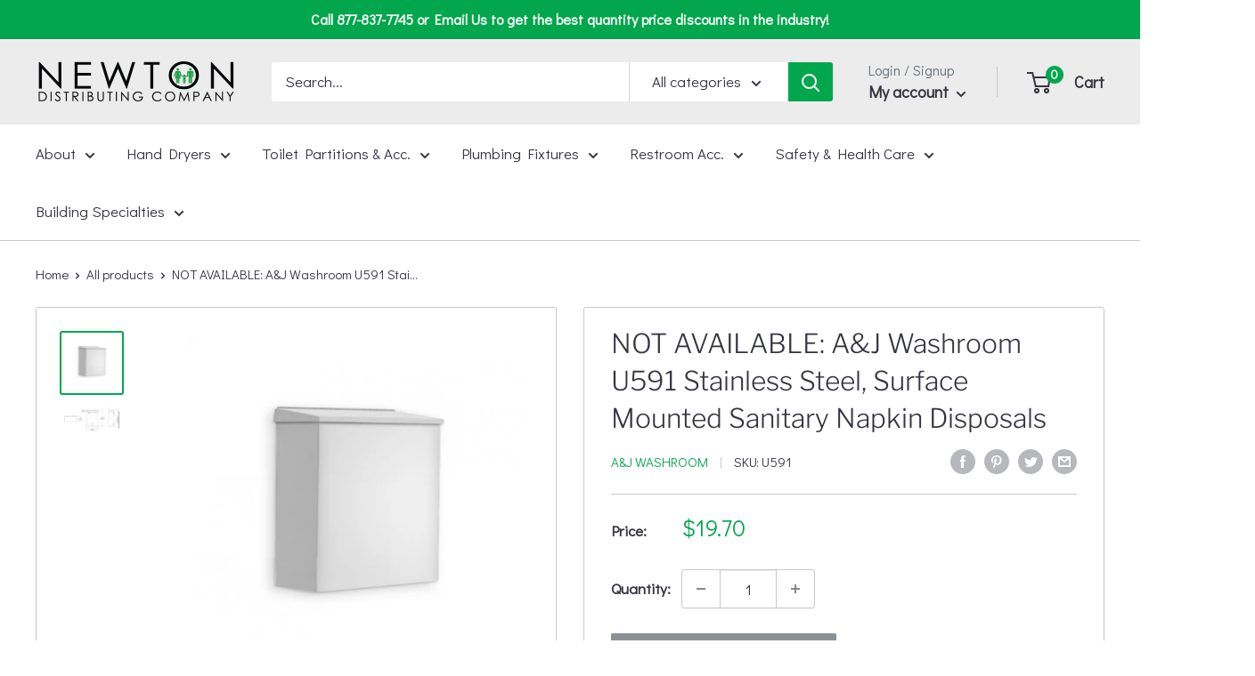

--- FILE ---
content_type: text/javascript; charset=utf-8
request_url: https://shop.newtondistributing.com/products/a-j-washroom-u591-stainless-steel-surface-mounted-sanitary-napkin-disposals.js
body_size: 1060
content:
{"id":4438911877204,"title":"NOT AVAILABLE: A\u0026J Washroom U591 Stainless Steel, Surface Mounted Sanitary Napkin Disposals","handle":"a-j-washroom-u591-stainless-steel-surface-mounted-sanitary-napkin-disposals","description":"\u003cdiv class=\"short-description\"\u003e\n\u003cdiv class=\"short-description\"\u003e\n\u003cdiv class=\"short-description\"\u003e\n\u003cdiv class=\"prices\"\u003e\n\u003cdiv class=\"product-price\"\u003e\n\u003cdiv class=\"short-description\"\u003e\n\u003cdiv class=\"short-description\"\u003e\n\u003cdiv\u003e\u003cstrong\u003eA\u0026amp;J Washroom U-591 Stainless Steel Sanitary Napkin Disposal\u003c\/strong\u003e\u003c\/div\u003e\n\u003cdiv\u003e\n\u003cul\u003e\n\u003cli\u003eFabricated of #22 gauge stainless steel with a #4 satin finish\u003c\/li\u003e\n\u003cli\u003eWaste receptacle has a 1.5 gallon capacity\u003c\/li\u003e\n\u003cli\u003eWaste can is covered to maintain a sanitary environment\u003c\/li\u003e\n\u003cli\u003eSecured with pin tumbler lock, keyed like all AJW cabinets\u003c\/li\u003e\n\u003c\/ul\u003e\n\u003cp\u003e\u003cstrong\u003eCabinet Body\u003c\/strong\u003e: Fabricated of #22 ga stainless steel with #4 satin finish. Seamless construction with radius and hemmed edges.\u003c\/p\u003e\n\u003cp\u003e\u003cstrong\u003eCabinet Back\u003c\/strong\u003e: Stainless steel welded to cabinet body with key hole mounting points.\u003c\/p\u003e\n\u003cp\u003e\u003cstrong\u003eCover\u003c\/strong\u003e: Fabricated of #22 ga stainless steel #4 satin finish with embossed handles on each side and sloped top.\u003c\/p\u003e\n\u003cp\u003e\u003cstrong\u003eHinge\u003c\/strong\u003e: Heavy duty, full length, stainless steel piano type hinge.\u003c\/p\u003e\n\u003cp\u003e\u003cstrong\u003eOverall Size\u003c\/strong\u003e: 9\"W x 10\"H x 4\"D\u003c\/p\u003e\n\u003cp\u003e229mm x 254mm x 102mm\u003c\/p\u003e\n\u003cp\u003e\u003cstrong\u003eCapacity\u003c\/strong\u003e: 1.6 gallons (.2 cu ft)\u003c\/p\u003e\n\u003c\/div\u003e\n\u003cdiv\u003e\u003ca href=\"https:\/\/ajw.com\/downloads\/accessories\/datasheets\/U591.pdf\" target=\"_blank\" title=\"A\u0026amp;J Washroom U591 Stainless Steel, Surface Mounted Sanitary Napkin Disposals\" rel=\"noopener noreferrer\"\u003e\u003cu\u003e\u003cstrong\u003e\u003cimg alt=\"\" src=\"https:\/\/cdn.shopify.com\/s\/files\/1\/0285\/5367\/4836\/files\/View-PDF-Specifications-for-this-Washroom-Accessory_480x480.png?v=1613578587\" data-mce-selected=\"1\" data-mce-src=\"https:\/\/cdn.shopify.com\/s\/files\/1\/0285\/5367\/4836\/files\/View-PDF-Specifications-for-this-Washroom-Accessory_480x480.png?v=1613578587\" data-mce-fragment=\"1\"\u003e\u003c\/strong\u003e\u003c\/u\u003e\u003c\/a\u003e\u003c\/div\u003e\n\u003c\/div\u003e\n\u003c\/div\u003e\n\u003c\/div\u003e\n\u003c\/div\u003e\n\u003c\/div\u003e\n\u003c\/div\u003e\n\u003c\/div\u003e\n\u003cp\u003e \u003c\/p\u003e","published_at":"2021-02-08T14:34:45-05:00","created_at":"2019-12-16T16:39:18-05:00","vendor":"A\u0026J Washroom","type":"Napkin Disposal","tags":["Brand_A\u0026J Washroom","Napkin Disposal"],"price":1970,"price_min":1970,"price_max":1970,"available":false,"price_varies":false,"compare_at_price":null,"compare_at_price_min":0,"compare_at_price_max":0,"compare_at_price_varies":false,"variants":[{"id":31551578767444,"title":"Default Title","option1":"Default Title","option2":null,"option3":null,"sku":"U591","requires_shipping":true,"taxable":true,"featured_image":null,"available":false,"name":"NOT AVAILABLE: A\u0026J Washroom U591 Stainless Steel, Surface Mounted Sanitary Napkin Disposals","public_title":null,"options":["Default Title"],"price":1970,"weight":0,"compare_at_price":null,"inventory_management":"shopify","barcode":"U591","requires_selling_plan":false,"selling_plan_allocations":[]}],"images":["\/\/cdn.shopify.com\/s\/files\/1\/0285\/5367\/4836\/products\/A_JWashroomU591StainlessSteel_SurfaceMountedSanitaryNapkinDisposals.jpg?v=1614191254","\/\/cdn.shopify.com\/s\/files\/1\/0285\/5367\/4836\/products\/AJWU591-pdf3-4-202111-55-54AM.png?v=1614876613"],"featured_image":"\/\/cdn.shopify.com\/s\/files\/1\/0285\/5367\/4836\/products\/A_JWashroomU591StainlessSteel_SurfaceMountedSanitaryNapkinDisposals.jpg?v=1614191254","options":[{"name":"Title","position":1,"values":["Default Title"]}],"url":"\/products\/a-j-washroom-u591-stainless-steel-surface-mounted-sanitary-napkin-disposals","media":[{"alt":null,"id":20187522367541,"position":1,"preview_image":{"aspect_ratio":1.0,"height":458,"width":458,"src":"https:\/\/cdn.shopify.com\/s\/files\/1\/0285\/5367\/4836\/products\/A_JWashroomU591StainlessSteel_SurfaceMountedSanitaryNapkinDisposals.jpg?v=1614191254"},"aspect_ratio":1.0,"height":458,"media_type":"image","src":"https:\/\/cdn.shopify.com\/s\/files\/1\/0285\/5367\/4836\/products\/A_JWashroomU591StainlessSteel_SurfaceMountedSanitaryNapkinDisposals.jpg?v=1614191254","width":458},{"alt":null,"id":20438708682805,"position":2,"preview_image":{"aspect_ratio":2.172,"height":552,"width":1199,"src":"https:\/\/cdn.shopify.com\/s\/files\/1\/0285\/5367\/4836\/products\/AJWU591-pdf3-4-202111-55-54AM.png?v=1614876613"},"aspect_ratio":2.172,"height":552,"media_type":"image","src":"https:\/\/cdn.shopify.com\/s\/files\/1\/0285\/5367\/4836\/products\/AJWU591-pdf3-4-202111-55-54AM.png?v=1614876613","width":1199}],"requires_selling_plan":false,"selling_plan_groups":[]}

--- FILE ---
content_type: text/javascript
request_url: https://shop.newtondistributing.com/cdn/shop/t/3/assets/custom.js?v=90373254691674712701611247838
body_size: -561
content:
//# sourceMappingURL=/cdn/shop/t/3/assets/custom.js.map?v=90373254691674712701611247838


--- FILE ---
content_type: text/plain
request_url: https://www.google-analytics.com/j/collect?v=1&_v=j102&a=5438438&t=pageview&_s=1&dl=https%3A%2F%2Fshop.newtondistributing.com%2Fproducts%2Fa-j-washroom-u591-stainless-steel-surface-mounted-sanitary-napkin-disposals&ul=en-us%40posix&dt=NOT%20AVAILABLE%3A%20A%26J%20Washroom%20U591%20Stainless%20Steel%2C%20Surface%20Mounted%20Sani&sr=1280x720&vp=1280x720&_u=YEBAAAABAAAAAC~&jid=1539915439&gjid=1299655725&cid=2051995489.1766281588&tid=UA-105794803-3&_gid=147501313.1766281588&_r=1&_slc=1&gtm=45He5ca1h1n81NM3G3PJv841947004za200zd841947004&gcd=13l3l3l3l1l1&dma=0&tag_exp=103116026~103200004~104527907~104528500~104684208~104684211~105391253~115583767~115616986~115938465~115938469~116184927~116184929~116251938~116251940&z=2141253102
body_size: -454
content:
2,cG-R1X7M2JS8C